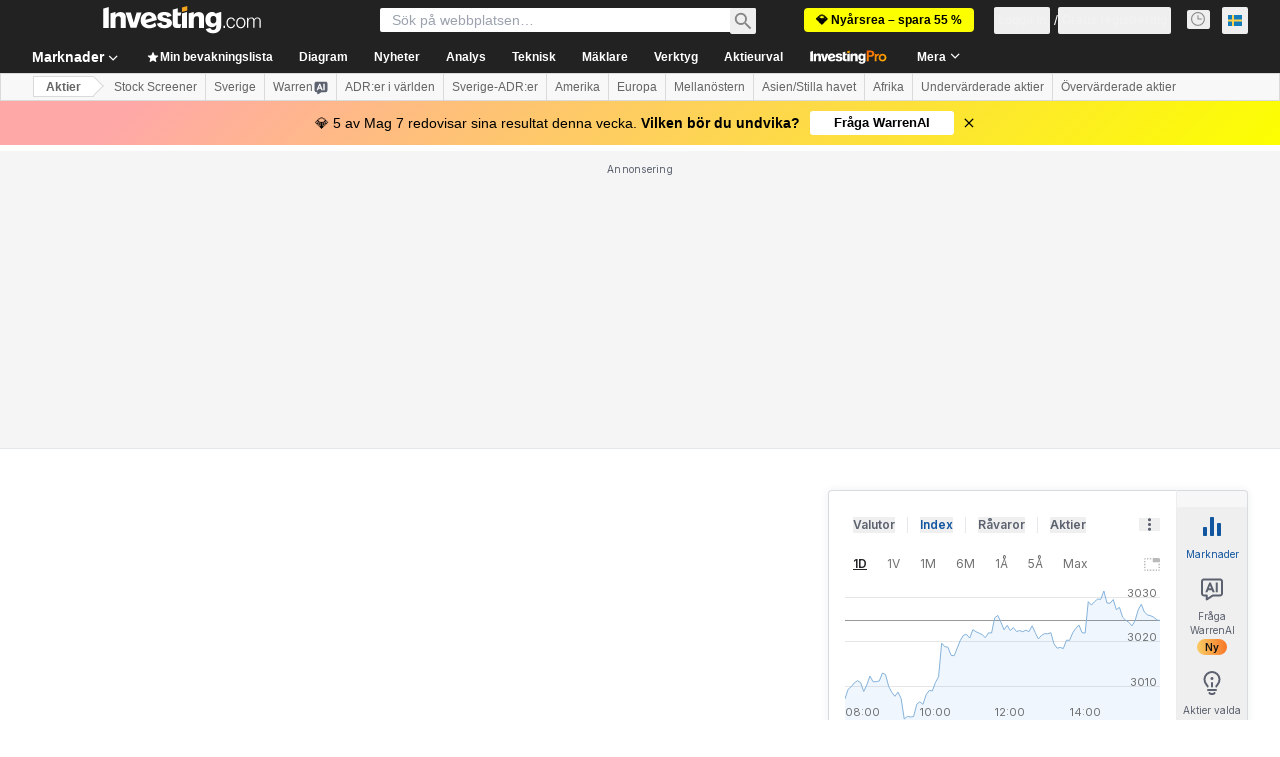

--- FILE ---
content_type: application/javascript
request_url: https://promos.investing.com/eu-a4flkt7l2b/z9gd/9a63d23b-49c1-4335-b698-e7f3ab10af6c/se.investing.com/jsonp/z?cb=1769474838810&callback=__dgo36r6tcf6pr5
body_size: 527
content:
__dgo36r6tcf6pr5({"da":"bg*br*al|Apple%bt*bm*bs*cb*bu*dl$0^j~m|131.0.0.0%v~d~f~primarySoftwareType|Robot%s~r~dg*e~b~dq*z|Blink%cn*ds*ba*ch*cc*n|Chrome%t~bl*ac~aa~g~y|macOS%ce*ah~bq*bd~dd*cq$0^cl*df*bp*ad|Desktop%bh*c~dc*dn*bi*ae~ci*cx*p~bk*de*bc*i~h|10.15.7%cd*w~cu*ck*l~u~partialIdentification*af~bz*db*ab*q~a*cp$0^dh*k|Apple%cr*ag|-","success":true,"ts":1769474839138.0,"geo":{"ip":"18.223.187.191","time_zone":"America/New_York","longitude":-83.0061,"region_code":"OH","city":"Columbus","region_name":"Ohio","zipcode":"43215","country_name":"United States","metro_code":535,"continent_name":"North America","latitude":39.9625,"continent_code":"NA","country_code":"US"},"rand":840644});